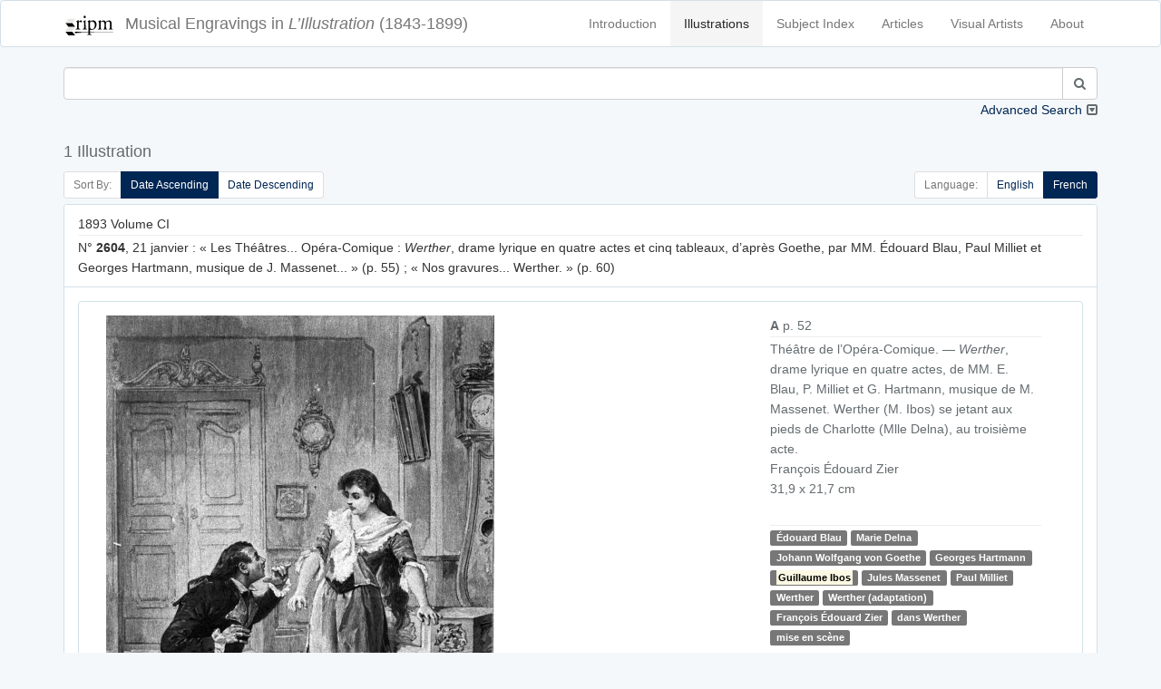

--- FILE ---
content_type: image/svg+xml
request_url: https://illustration.ripm.org/images/RIPM-logo-transparent.svg
body_size: 1276
content:
<?xml version="1.0" encoding="utf-8"?>
<!-- Generator: Adobe Illustrator 23.0.1, SVG Export Plug-In . SVG Version: 6.00 Build 0)  -->
<svg version="1.1" id="Layer_1" xmlns="http://www.w3.org/2000/svg" xmlns:xlink="http://www.w3.org/1999/xlink" x="0px" y="0px"
	 viewBox="0 0 275 150" style="enable-background:new 0 0 275 150;" xml:space="preserve">
<style type="text/css">
	.st0{display:none;fill:#FFFFFF;}
	.st1{fill:#010001;}
	.st2{fill:#E8E5E3;}
</style>
<path class="st0" d="M0,0h271v131H0V0z"/>
<path class="st1" d="M109.1,11.1c4.1-1.4,8.2,2.7,7.3,6.9c-0.3,4.4-5.9,6.1-9.2,3.9C103.4,19.2,104.4,12.1,109.1,11.1z"/>
<path class="st2" d="M25.4,26.2c12-0.1,24.1-0.2,36.1,0c-4,6.4-9.3,11.7-13.8,17.6c-12,0.1-24.1,0.2-36.1-0.1
	C15.9,37.8,21.1,32.4,25.4,26.2z"/>
<path class="st1" d="M67.2,38.8c4.1-1.5,7.8-4.2,11.9-5.5c0.2,2.7,0.1,5.5,0.2,8.2c3.9-3,8.1-7.3,13.5-6.5c3.7,0.5,4.8,5.5,2.3,8
	c-1.1,1.6-3.2,1.4-4.9,1.5c-2.3-1.6-5.5-3.4-8.2-1.7c-3.1,2.3-2.6,6.6-2.7,10c0.1,7.3-0.3,14.7,0.3,22c0.7,3.8,5.5,2.6,8.3,3.6
	c-0.2,0.6-0.6,1.9-0.8,2.5c-7.5-0.2-15-0.3-22.5-0.1c-0.1-0.6-0.2-1.8-0.2-2.4c2.2-0.9,6-0.6,6.2-3.6c0.9-9.3,0.4-18.7,0.4-28
	c0.4-2.8-1.7-4.5-3.7-6C67.2,40.4,67.2,39.3,67.2,38.8z"/>
<path class="st1" d="M191.2,34.6c0.9-0.4,1.8-1.3,2.8-0.7c0.2,2.3,0.2,4.7,0.4,7c5.2-3.3,11.1-6.7,17.6-5.6c4.1,0.4,6.9,3.7,9.2,6.6
	c6-4.1,13.2-8.2,20.8-6.4c5,1,8.5,5.6,9,10.5c0.5,9.7-0.5,19.5,0.5,29.1c0.5,3.3,4.8,2.7,7.2,3.7c-0.4,0.6-1.1,1.7-1.4,2.3
	c-6.8-0.2-13.6-0.4-20.3,0.1c0.1-1,0.1-2,0.2-3c2-0.4,5.3-0.4,5.5-3.2c0.9-6.9,0.3-13.9,0.5-20.9c-0.1-4.2-0.3-9.4-4.2-12
	c-4.7-2.8-11.3-1.8-15,2.3c-2.3,2.7-1.6,6.5-1.8,9.7c0.2,7.1-0.4,14.2,0.4,21.2c0.6,2.8,3.8,2.5,5.9,2.9c0,0.8,0.1,2.3,0.1,3.1
	c-6.7-0.5-13.4-0.4-20.1-0.1c-0.4-0.9-0.4-1.8-0.5-2.7c1.7-0.5,3.5-1,5.3-1.6c1.3-6.5,0.7-13.2,0.8-19.8c-0.1-4.4,0.3-9.3-2.2-13.2
	c-4-5.1-12.8-4.2-16.6,0.8c-1.7,2.1-1.4,4.9-1.4,7.4c0.1,6.7-0.1,13.4,0.1,20.1c0.1,1.8,0,3.9,1.6,5.1c1.3,0.4,2.6,0.7,4,0.9
	c0.3,1.1,0.3,2.1,0.3,3c-6.8-0.1-13.5-0.2-20.2,0.1c-0.3-0.8-0.6-1.7-0.8-2.5c2.2-0.8,5.6-0.3,6.5-3c1-6.1,0.5-12.4,0.6-18.5
	c-0.1-4.3,0.4-8.7-0.6-12.9c-1.2-1.7-3.7-2.7-3.5-5.1C185,37.7,188.3,36.5,191.2,34.6z"/>
<path class="st1" d="M103,39.1c4.4-1.7,8.5-3.9,12.6-6c0.4,14-0.8,28,0.3,42c0.3,2.9,3.6,2.7,5.7,3c0.1,1,0.2,1.9,0.3,2.9
	c-6.9-0.1-13.9-0.3-20.8,0.2c0.1-1,0.1-2,0.2-3.1c1.6-0.3,3.3-0.3,4.8-1c1.8-2.7,1.2-6.1,1.4-9.2c-0.2-7.7,0.3-15.5-0.2-23.2
	C106,42.7,103.7,41.4,103,39.1z"/>
<path d="M138.7,96.8c40.4-0.3,80.8-0.2,121.2-0.4l-0.1-1.7c-25,0.2-49.9,0-74.9,0.5c-14,0-28,0.1-42,0.1c-1.4,0-2.8-0.2-4.1-0.4
	c0-4.2-0.2-8.4,0.5-12.6c6.5,1,13.5,0.9,19.4-2.2C173,73.3,177.5,51.9,167,40c-4.9-5.6-14.6-6.5-21.1-3.6c-1,0.5-2,1-3,1.6
	c-0.8,0.5-1.7,1.4-2.6,1.7c-1.2,0.4-1.6-0.8-1.6-1.8c-0.1-1.6,1-5-1.4-5.4c-3.1,2.9-7.1,4.4-10.7,6.5c-0.5,2.5,2.4,3.5,3.7,5.1
	c0.6,17,0.1,34.1,0.2,51.2c-8.9-0.1-17.8,0.1-26.7,0c-11.7-1.3-23.4-1.8-35.1-2.8c-2.7,0-5.6-0.7-8.3,0.2c-2.7,1.6-1.4,5.4,0.9,6.9
	c4.1,0,8.3-0.2,12.4-0.8c10.4-0.7,20.8-1,31.1-2c8.5,0,17.1-0.1,25.7,0c-0.2,2.4,0.1,4.9-0.5,7.3c-1,2.2-3.9,1.9-5.9,2.5
	c0,0.6,0.1,1.8,0.1,2.4c7.4-0.2,14.9,0,22.3-0.1c0.2-0.6,0.8-1.7,1-2.3c-2.6-0.7-5.6-0.4-7.9-2C138.9,102.1,138.8,99.4,138.7,96.8z
	 M139.3,45.9c0.2-2.2,2.1-3.6,4-4.4c4-1.5,8.8-1.6,12.5,0.6c5.1,3.1,7.8,9.1,7.9,14.9c0.4,6.3-0.7,13-4.8,18
	c-4.8,5.8-15.6,5.2-19.3-1.4c-1.3-3.7-0.6-7.7-0.8-11.5C139,56.7,138.4,51.2,139.3,45.9z"/>
<path class="st1" d="M10.9,49c11.8,0,23.6,0,35.3,0c4.8,5.9,9.9,11.6,14.3,17.8c-11.7,0.3-23.5,0.1-35.2,0.1
	C20.8,60.7,15.8,54.9,10.9,49z"/>
<path class="st2" d="M9.5,88.9c4.4-6.3,9.5-12,14.4-17.9c12.1,0,24.3,0,36.4,0c-4.7,6.1-9.8,11.9-14.6,17.9
	C33.6,89,21.5,89.1,9.5,88.9z"/>
<path d="M11,93.1c11.7,0,23.4,0,35.1,0c4.8,5.9,9.8,11.7,14.4,17.7c-11.6,0.2-23.2,0-34.8,0.1C20.7,105,15.9,99,11,93.1z"/>
</svg>
